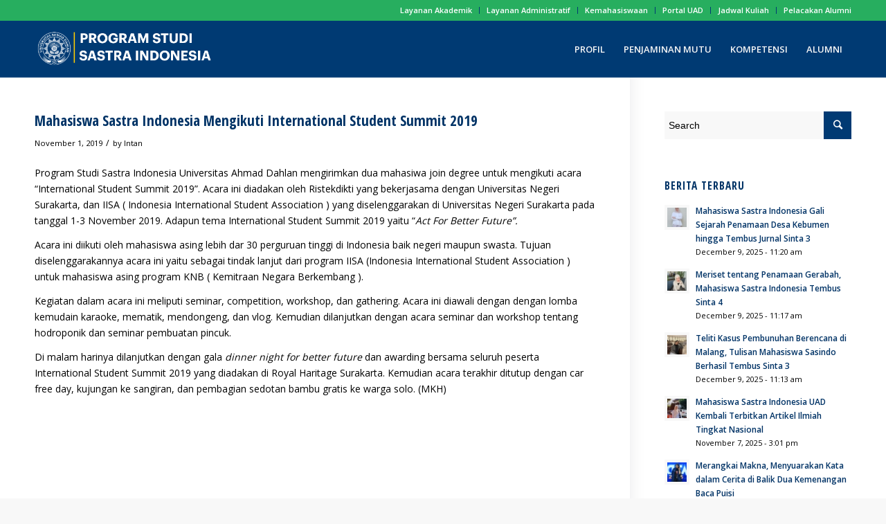

--- FILE ---
content_type: text/html; charset=UTF-8
request_url: https://sasindo.uad.ac.id/mahasiswa-sastra-indonesia-mengikuti-international-student-summit-2019/
body_size: 11728
content:
<!DOCTYPE html>
<html lang="en-US" class="html_stretched responsive av-preloader-disabled av-default-lightbox  html_header_top html_logo_left html_main_nav_header html_menu_right html_custom html_header_sticky html_header_shrinking_disabled html_header_topbar_active html_mobile_menu_tablet html_header_searchicon_disabled html_content_align_center html_header_unstick_top html_header_stretch_disabled html_av-submenu-hidden html_av-submenu-display-click html_av-overlay-side html_av-overlay-side-minimal html_av-submenu-noclone html_entry_id_587 av-no-preview html_text_menu_active ">
<head>
<meta charset="UTF-8" />


<!-- mobile setting -->
<meta name="viewport" content="width=device-width, initial-scale=1, maximum-scale=1">

<!-- Scripts/CSS and wp_head hook -->
<meta name='robots' content='index, follow, max-image-preview:large, max-snippet:-1, max-video-preview:-1' />
	<style>img:is([sizes="auto" i], [sizes^="auto," i]) { contain-intrinsic-size: 3000px 1500px }</style>
	
	<!-- This site is optimized with the Yoast SEO plugin v21.7 - https://yoast.com/wordpress/plugins/seo/ -->
	<title>Mahasiswa Sastra Indonesia Mengikuti International Student Summit 2019 - Program Studi Sastra Indonesia</title>
	<link rel="canonical" href="https://sasindo.uad.ac.id/mahasiswa-sastra-indonesia-mengikuti-international-student-summit-2019/" />
	<meta property="og:locale" content="en_US" />
	<meta property="og:type" content="article" />
	<meta property="og:title" content="Mahasiswa Sastra Indonesia Mengikuti International Student Summit 2019 - Program Studi Sastra Indonesia" />
	<meta property="og:description" content="Program Studi Sastra Indonesia Universitas Ahmad Dahlan mengirimkan dua mahasiwa join degree untuk mengikuti acara “International Student Summit 2019”. Acara ini diadakan oleh Ristekdikti yang bekerjasama dengan Universitas Negeri Surakarta, dan IISA ( Indonesia International Student Association ) yang diselenggarakan di Universitas Negeri Surakarta pada tanggal 1-3 November 2019. Adapun tema International Student Summit 2019 [&hellip;]" />
	<meta property="og:url" content="https://sasindo.uad.ac.id/mahasiswa-sastra-indonesia-mengikuti-international-student-summit-2019/" />
	<meta property="og:site_name" content="Program Studi Sastra Indonesia" />
	<meta property="article:published_time" content="2019-11-01T05:51:01+00:00" />
	<meta property="article:modified_time" content="2021-06-28T04:27:02+00:00" />
	<meta name="author" content="Intan" />
	<meta name="twitter:card" content="summary_large_image" />
	<meta name="twitter:label1" content="Written by" />
	<meta name="twitter:data1" content="Intan" />
	<meta name="twitter:label2" content="Est. reading time" />
	<meta name="twitter:data2" content="1 minute" />
	<script type="application/ld+json" class="yoast-schema-graph">{"@context":"https://schema.org","@graph":[{"@type":"WebPage","@id":"https://sasindo.uad.ac.id/mahasiswa-sastra-indonesia-mengikuti-international-student-summit-2019/","url":"https://sasindo.uad.ac.id/mahasiswa-sastra-indonesia-mengikuti-international-student-summit-2019/","name":"Mahasiswa Sastra Indonesia Mengikuti International Student Summit 2019 - Program Studi Sastra Indonesia","isPartOf":{"@id":"https://sasindo.uad.ac.id/#website"},"datePublished":"2019-11-01T05:51:01+00:00","dateModified":"2021-06-28T04:27:02+00:00","author":{"@id":"https://sasindo.uad.ac.id/#/schema/person/3f565f72ded05cca84054837d1c1b130"},"breadcrumb":{"@id":"https://sasindo.uad.ac.id/mahasiswa-sastra-indonesia-mengikuti-international-student-summit-2019/#breadcrumb"},"inLanguage":"en-US","potentialAction":[{"@type":"ReadAction","target":["https://sasindo.uad.ac.id/mahasiswa-sastra-indonesia-mengikuti-international-student-summit-2019/"]}]},{"@type":"BreadcrumbList","@id":"https://sasindo.uad.ac.id/mahasiswa-sastra-indonesia-mengikuti-international-student-summit-2019/#breadcrumb","itemListElement":[{"@type":"ListItem","position":1,"name":"Home","item":"https://sasindo.uad.ac.id/program-studi-sastra-indonesia/"},{"@type":"ListItem","position":2,"name":"Mahasiswa Sastra Indonesia Mengikuti International Student Summit 2019"}]},{"@type":"WebSite","@id":"https://sasindo.uad.ac.id/#website","url":"https://sasindo.uad.ac.id/","name":"Program Studi Sastra Indonesia","description":"Universitas Ahmad Dahlan","potentialAction":[{"@type":"SearchAction","target":{"@type":"EntryPoint","urlTemplate":"https://sasindo.uad.ac.id/?s={search_term_string}"},"query-input":"required name=search_term_string"}],"inLanguage":"en-US"},{"@type":"Person","@id":"https://sasindo.uad.ac.id/#/schema/person/3f565f72ded05cca84054837d1c1b130","name":"Intan","image":{"@type":"ImageObject","inLanguage":"en-US","@id":"https://sasindo.uad.ac.id/#/schema/person/image/","url":"https://secure.gravatar.com/avatar/7c1d263c35581ba2314631e74abbb3bd?s=96&d=mm&r=g","contentUrl":"https://secure.gravatar.com/avatar/7c1d263c35581ba2314631e74abbb3bd?s=96&d=mm&r=g","caption":"Intan"}}]}</script>
	<!-- / Yoast SEO plugin. -->


<link rel="alternate" type="application/rss+xml" title="Program Studi Sastra Indonesia &raquo; Feed" href="https://sasindo.uad.ac.id/feed/" />
<link rel="alternate" type="application/rss+xml" title="Program Studi Sastra Indonesia &raquo; Comments Feed" href="https://sasindo.uad.ac.id/comments/feed/" />

<!-- google webfont font replacement -->

			<script type='text/javascript'>
			if(!document.cookie.match(/aviaPrivacyGoogleWebfontsDisabled/)){
				(function() {
					var f = document.createElement('link');
					
					f.type 	= 'text/css';
					f.rel 	= 'stylesheet';
					f.href 	= '//fonts.googleapis.com/css?family=Open+Sans+Condensed:300,700%7COpen+Sans:400,600';
					f.id 	= 'avia-google-webfont';
					
					document.getElementsByTagName('head')[0].appendChild(f);
				})();
			}
			</script>
			<script type="text/javascript">
/* <![CDATA[ */
window._wpemojiSettings = {"baseUrl":"https:\/\/s.w.org\/images\/core\/emoji\/15.0.3\/72x72\/","ext":".png","svgUrl":"https:\/\/s.w.org\/images\/core\/emoji\/15.0.3\/svg\/","svgExt":".svg","source":{"concatemoji":"https:\/\/sasindo.uad.ac.id\/wp-includes\/js\/wp-emoji-release.min.js?ver=6.7.1"}};
/*! This file is auto-generated */
!function(i,n){var o,s,e;function c(e){try{var t={supportTests:e,timestamp:(new Date).valueOf()};sessionStorage.setItem(o,JSON.stringify(t))}catch(e){}}function p(e,t,n){e.clearRect(0,0,e.canvas.width,e.canvas.height),e.fillText(t,0,0);var t=new Uint32Array(e.getImageData(0,0,e.canvas.width,e.canvas.height).data),r=(e.clearRect(0,0,e.canvas.width,e.canvas.height),e.fillText(n,0,0),new Uint32Array(e.getImageData(0,0,e.canvas.width,e.canvas.height).data));return t.every(function(e,t){return e===r[t]})}function u(e,t,n){switch(t){case"flag":return n(e,"\ud83c\udff3\ufe0f\u200d\u26a7\ufe0f","\ud83c\udff3\ufe0f\u200b\u26a7\ufe0f")?!1:!n(e,"\ud83c\uddfa\ud83c\uddf3","\ud83c\uddfa\u200b\ud83c\uddf3")&&!n(e,"\ud83c\udff4\udb40\udc67\udb40\udc62\udb40\udc65\udb40\udc6e\udb40\udc67\udb40\udc7f","\ud83c\udff4\u200b\udb40\udc67\u200b\udb40\udc62\u200b\udb40\udc65\u200b\udb40\udc6e\u200b\udb40\udc67\u200b\udb40\udc7f");case"emoji":return!n(e,"\ud83d\udc26\u200d\u2b1b","\ud83d\udc26\u200b\u2b1b")}return!1}function f(e,t,n){var r="undefined"!=typeof WorkerGlobalScope&&self instanceof WorkerGlobalScope?new OffscreenCanvas(300,150):i.createElement("canvas"),a=r.getContext("2d",{willReadFrequently:!0}),o=(a.textBaseline="top",a.font="600 32px Arial",{});return e.forEach(function(e){o[e]=t(a,e,n)}),o}function t(e){var t=i.createElement("script");t.src=e,t.defer=!0,i.head.appendChild(t)}"undefined"!=typeof Promise&&(o="wpEmojiSettingsSupports",s=["flag","emoji"],n.supports={everything:!0,everythingExceptFlag:!0},e=new Promise(function(e){i.addEventListener("DOMContentLoaded",e,{once:!0})}),new Promise(function(t){var n=function(){try{var e=JSON.parse(sessionStorage.getItem(o));if("object"==typeof e&&"number"==typeof e.timestamp&&(new Date).valueOf()<e.timestamp+604800&&"object"==typeof e.supportTests)return e.supportTests}catch(e){}return null}();if(!n){if("undefined"!=typeof Worker&&"undefined"!=typeof OffscreenCanvas&&"undefined"!=typeof URL&&URL.createObjectURL&&"undefined"!=typeof Blob)try{var e="postMessage("+f.toString()+"("+[JSON.stringify(s),u.toString(),p.toString()].join(",")+"));",r=new Blob([e],{type:"text/javascript"}),a=new Worker(URL.createObjectURL(r),{name:"wpTestEmojiSupports"});return void(a.onmessage=function(e){c(n=e.data),a.terminate(),t(n)})}catch(e){}c(n=f(s,u,p))}t(n)}).then(function(e){for(var t in e)n.supports[t]=e[t],n.supports.everything=n.supports.everything&&n.supports[t],"flag"!==t&&(n.supports.everythingExceptFlag=n.supports.everythingExceptFlag&&n.supports[t]);n.supports.everythingExceptFlag=n.supports.everythingExceptFlag&&!n.supports.flag,n.DOMReady=!1,n.readyCallback=function(){n.DOMReady=!0}}).then(function(){return e}).then(function(){var e;n.supports.everything||(n.readyCallback(),(e=n.source||{}).concatemoji?t(e.concatemoji):e.wpemoji&&e.twemoji&&(t(e.twemoji),t(e.wpemoji)))}))}((window,document),window._wpemojiSettings);
/* ]]> */
</script>
<link rel='stylesheet' id='avia-grid-css' href='https://sasindo.uad.ac.id/wp-content/themes/Sastra-Indonesia/css/grid.css?ver=4.5.5' type='text/css' media='all' />
<link rel='stylesheet' id='avia-base-css' href='https://sasindo.uad.ac.id/wp-content/themes/Sastra-Indonesia/css/base.css?ver=4.5.5' type='text/css' media='all' />
<link rel='stylesheet' id='avia-layout-css' href='https://sasindo.uad.ac.id/wp-content/themes/Sastra-Indonesia/css/layout.css?ver=4.5.5' type='text/css' media='all' />
<link rel='stylesheet' id='avia-module-blog-css' href='https://sasindo.uad.ac.id/wp-content/themes/Sastra-Indonesia/config-templatebuilder/avia-shortcodes/blog/blog.css?ver=6.7.1' type='text/css' media='all' />
<link rel='stylesheet' id='avia-module-postslider-css' href='https://sasindo.uad.ac.id/wp-content/themes/Sastra-Indonesia/config-templatebuilder/avia-shortcodes/postslider/postslider.css?ver=6.7.1' type='text/css' media='all' />
<link rel='stylesheet' id='avia-module-button-css' href='https://sasindo.uad.ac.id/wp-content/themes/Sastra-Indonesia/config-templatebuilder/avia-shortcodes/buttons/buttons.css?ver=6.7.1' type='text/css' media='all' />
<link rel='stylesheet' id='avia-module-comments-css' href='https://sasindo.uad.ac.id/wp-content/themes/Sastra-Indonesia/config-templatebuilder/avia-shortcodes/comments/comments.css?ver=6.7.1' type='text/css' media='all' />
<link rel='stylesheet' id='avia-module-gallery-css' href='https://sasindo.uad.ac.id/wp-content/themes/Sastra-Indonesia/config-templatebuilder/avia-shortcodes/gallery/gallery.css?ver=6.7.1' type='text/css' media='all' />
<link rel='stylesheet' id='avia-module-gridrow-css' href='https://sasindo.uad.ac.id/wp-content/themes/Sastra-Indonesia/config-templatebuilder/avia-shortcodes/grid_row/grid_row.css?ver=6.7.1' type='text/css' media='all' />
<link rel='stylesheet' id='avia-module-hr-css' href='https://sasindo.uad.ac.id/wp-content/themes/Sastra-Indonesia/config-templatebuilder/avia-shortcodes/hr/hr.css?ver=6.7.1' type='text/css' media='all' />
<link rel='stylesheet' id='avia-module-icon-css' href='https://sasindo.uad.ac.id/wp-content/themes/Sastra-Indonesia/config-templatebuilder/avia-shortcodes/icon/icon.css?ver=6.7.1' type='text/css' media='all' />
<link rel='stylesheet' id='avia-module-image-css' href='https://sasindo.uad.ac.id/wp-content/themes/Sastra-Indonesia/config-templatebuilder/avia-shortcodes/image/image.css?ver=6.7.1' type='text/css' media='all' />
<link rel='stylesheet' id='avia-module-magazine-css' href='https://sasindo.uad.ac.id/wp-content/themes/Sastra-Indonesia/config-templatebuilder/avia-shortcodes/magazine/magazine.css?ver=6.7.1' type='text/css' media='all' />
<link rel='stylesheet' id='avia-modfule-notification-css' href='https://sasindo.uad.ac.id/wp-content/themes/Sastra-Indonesia/config-templatebuilder/avia-shortcodes/notification/notification.css?ver=6.7.1' type='text/css' media='all' />
<link rel='stylesheet' id='avia-module-slideshow-ls-css' href='https://sasindo.uad.ac.id/wp-content/themes/Sastra-Indonesia/config-templatebuilder/avia-shortcodes/slideshow_layerslider/slideshow_layerslider.css?ver=6.7.1' type='text/css' media='all' />
<link rel='stylesheet' id='avia-module-social-css' href='https://sasindo.uad.ac.id/wp-content/themes/Sastra-Indonesia/config-templatebuilder/avia-shortcodes/social_share/social_share.css?ver=6.7.1' type='text/css' media='all' />
<link rel='stylesheet' id='avia-module-slideshow-css' href='https://sasindo.uad.ac.id/wp-content/themes/Sastra-Indonesia/config-templatebuilder/avia-shortcodes/slideshow/slideshow.css?ver=6.7.1' type='text/css' media='all' />
<link rel='stylesheet' id='avia-module-testimonials-css' href='https://sasindo.uad.ac.id/wp-content/themes/Sastra-Indonesia/config-templatebuilder/avia-shortcodes/testimonials/testimonials.css?ver=6.7.1' type='text/css' media='all' />
<link rel='stylesheet' id='avia-module-video-css' href='https://sasindo.uad.ac.id/wp-content/themes/Sastra-Indonesia/config-templatebuilder/avia-shortcodes/video/video.css?ver=6.7.1' type='text/css' media='all' />
<style id='wp-emoji-styles-inline-css' type='text/css'>

	img.wp-smiley, img.emoji {
		display: inline !important;
		border: none !important;
		box-shadow: none !important;
		height: 1em !important;
		width: 1em !important;
		margin: 0 0.07em !important;
		vertical-align: -0.1em !important;
		background: none !important;
		padding: 0 !important;
	}
</style>
<link rel='stylesheet' id='wp-block-library-css' href='https://sasindo.uad.ac.id/wp-includes/css/dist/block-library/style.min.css?ver=6.7.1' type='text/css' media='all' />
<style id='classic-theme-styles-inline-css' type='text/css'>
/*! This file is auto-generated */
.wp-block-button__link{color:#fff;background-color:#32373c;border-radius:9999px;box-shadow:none;text-decoration:none;padding:calc(.667em + 2px) calc(1.333em + 2px);font-size:1.125em}.wp-block-file__button{background:#32373c;color:#fff;text-decoration:none}
</style>
<style id='global-styles-inline-css' type='text/css'>
:root{--wp--preset--aspect-ratio--square: 1;--wp--preset--aspect-ratio--4-3: 4/3;--wp--preset--aspect-ratio--3-4: 3/4;--wp--preset--aspect-ratio--3-2: 3/2;--wp--preset--aspect-ratio--2-3: 2/3;--wp--preset--aspect-ratio--16-9: 16/9;--wp--preset--aspect-ratio--9-16: 9/16;--wp--preset--color--black: #000000;--wp--preset--color--cyan-bluish-gray: #abb8c3;--wp--preset--color--white: #ffffff;--wp--preset--color--pale-pink: #f78da7;--wp--preset--color--vivid-red: #cf2e2e;--wp--preset--color--luminous-vivid-orange: #ff6900;--wp--preset--color--luminous-vivid-amber: #fcb900;--wp--preset--color--light-green-cyan: #7bdcb5;--wp--preset--color--vivid-green-cyan: #00d084;--wp--preset--color--pale-cyan-blue: #8ed1fc;--wp--preset--color--vivid-cyan-blue: #0693e3;--wp--preset--color--vivid-purple: #9b51e0;--wp--preset--gradient--vivid-cyan-blue-to-vivid-purple: linear-gradient(135deg,rgba(6,147,227,1) 0%,rgb(155,81,224) 100%);--wp--preset--gradient--light-green-cyan-to-vivid-green-cyan: linear-gradient(135deg,rgb(122,220,180) 0%,rgb(0,208,130) 100%);--wp--preset--gradient--luminous-vivid-amber-to-luminous-vivid-orange: linear-gradient(135deg,rgba(252,185,0,1) 0%,rgba(255,105,0,1) 100%);--wp--preset--gradient--luminous-vivid-orange-to-vivid-red: linear-gradient(135deg,rgba(255,105,0,1) 0%,rgb(207,46,46) 100%);--wp--preset--gradient--very-light-gray-to-cyan-bluish-gray: linear-gradient(135deg,rgb(238,238,238) 0%,rgb(169,184,195) 100%);--wp--preset--gradient--cool-to-warm-spectrum: linear-gradient(135deg,rgb(74,234,220) 0%,rgb(151,120,209) 20%,rgb(207,42,186) 40%,rgb(238,44,130) 60%,rgb(251,105,98) 80%,rgb(254,248,76) 100%);--wp--preset--gradient--blush-light-purple: linear-gradient(135deg,rgb(255,206,236) 0%,rgb(152,150,240) 100%);--wp--preset--gradient--blush-bordeaux: linear-gradient(135deg,rgb(254,205,165) 0%,rgb(254,45,45) 50%,rgb(107,0,62) 100%);--wp--preset--gradient--luminous-dusk: linear-gradient(135deg,rgb(255,203,112) 0%,rgb(199,81,192) 50%,rgb(65,88,208) 100%);--wp--preset--gradient--pale-ocean: linear-gradient(135deg,rgb(255,245,203) 0%,rgb(182,227,212) 50%,rgb(51,167,181) 100%);--wp--preset--gradient--electric-grass: linear-gradient(135deg,rgb(202,248,128) 0%,rgb(113,206,126) 100%);--wp--preset--gradient--midnight: linear-gradient(135deg,rgb(2,3,129) 0%,rgb(40,116,252) 100%);--wp--preset--font-size--small: 13px;--wp--preset--font-size--medium: 20px;--wp--preset--font-size--large: 36px;--wp--preset--font-size--x-large: 42px;--wp--preset--spacing--20: 0.44rem;--wp--preset--spacing--30: 0.67rem;--wp--preset--spacing--40: 1rem;--wp--preset--spacing--50: 1.5rem;--wp--preset--spacing--60: 2.25rem;--wp--preset--spacing--70: 3.38rem;--wp--preset--spacing--80: 5.06rem;--wp--preset--shadow--natural: 6px 6px 9px rgba(0, 0, 0, 0.2);--wp--preset--shadow--deep: 12px 12px 50px rgba(0, 0, 0, 0.4);--wp--preset--shadow--sharp: 6px 6px 0px rgba(0, 0, 0, 0.2);--wp--preset--shadow--outlined: 6px 6px 0px -3px rgba(255, 255, 255, 1), 6px 6px rgba(0, 0, 0, 1);--wp--preset--shadow--crisp: 6px 6px 0px rgba(0, 0, 0, 1);}:where(.is-layout-flex){gap: 0.5em;}:where(.is-layout-grid){gap: 0.5em;}body .is-layout-flex{display: flex;}.is-layout-flex{flex-wrap: wrap;align-items: center;}.is-layout-flex > :is(*, div){margin: 0;}body .is-layout-grid{display: grid;}.is-layout-grid > :is(*, div){margin: 0;}:where(.wp-block-columns.is-layout-flex){gap: 2em;}:where(.wp-block-columns.is-layout-grid){gap: 2em;}:where(.wp-block-post-template.is-layout-flex){gap: 1.25em;}:where(.wp-block-post-template.is-layout-grid){gap: 1.25em;}.has-black-color{color: var(--wp--preset--color--black) !important;}.has-cyan-bluish-gray-color{color: var(--wp--preset--color--cyan-bluish-gray) !important;}.has-white-color{color: var(--wp--preset--color--white) !important;}.has-pale-pink-color{color: var(--wp--preset--color--pale-pink) !important;}.has-vivid-red-color{color: var(--wp--preset--color--vivid-red) !important;}.has-luminous-vivid-orange-color{color: var(--wp--preset--color--luminous-vivid-orange) !important;}.has-luminous-vivid-amber-color{color: var(--wp--preset--color--luminous-vivid-amber) !important;}.has-light-green-cyan-color{color: var(--wp--preset--color--light-green-cyan) !important;}.has-vivid-green-cyan-color{color: var(--wp--preset--color--vivid-green-cyan) !important;}.has-pale-cyan-blue-color{color: var(--wp--preset--color--pale-cyan-blue) !important;}.has-vivid-cyan-blue-color{color: var(--wp--preset--color--vivid-cyan-blue) !important;}.has-vivid-purple-color{color: var(--wp--preset--color--vivid-purple) !important;}.has-black-background-color{background-color: var(--wp--preset--color--black) !important;}.has-cyan-bluish-gray-background-color{background-color: var(--wp--preset--color--cyan-bluish-gray) !important;}.has-white-background-color{background-color: var(--wp--preset--color--white) !important;}.has-pale-pink-background-color{background-color: var(--wp--preset--color--pale-pink) !important;}.has-vivid-red-background-color{background-color: var(--wp--preset--color--vivid-red) !important;}.has-luminous-vivid-orange-background-color{background-color: var(--wp--preset--color--luminous-vivid-orange) !important;}.has-luminous-vivid-amber-background-color{background-color: var(--wp--preset--color--luminous-vivid-amber) !important;}.has-light-green-cyan-background-color{background-color: var(--wp--preset--color--light-green-cyan) !important;}.has-vivid-green-cyan-background-color{background-color: var(--wp--preset--color--vivid-green-cyan) !important;}.has-pale-cyan-blue-background-color{background-color: var(--wp--preset--color--pale-cyan-blue) !important;}.has-vivid-cyan-blue-background-color{background-color: var(--wp--preset--color--vivid-cyan-blue) !important;}.has-vivid-purple-background-color{background-color: var(--wp--preset--color--vivid-purple) !important;}.has-black-border-color{border-color: var(--wp--preset--color--black) !important;}.has-cyan-bluish-gray-border-color{border-color: var(--wp--preset--color--cyan-bluish-gray) !important;}.has-white-border-color{border-color: var(--wp--preset--color--white) !important;}.has-pale-pink-border-color{border-color: var(--wp--preset--color--pale-pink) !important;}.has-vivid-red-border-color{border-color: var(--wp--preset--color--vivid-red) !important;}.has-luminous-vivid-orange-border-color{border-color: var(--wp--preset--color--luminous-vivid-orange) !important;}.has-luminous-vivid-amber-border-color{border-color: var(--wp--preset--color--luminous-vivid-amber) !important;}.has-light-green-cyan-border-color{border-color: var(--wp--preset--color--light-green-cyan) !important;}.has-vivid-green-cyan-border-color{border-color: var(--wp--preset--color--vivid-green-cyan) !important;}.has-pale-cyan-blue-border-color{border-color: var(--wp--preset--color--pale-cyan-blue) !important;}.has-vivid-cyan-blue-border-color{border-color: var(--wp--preset--color--vivid-cyan-blue) !important;}.has-vivid-purple-border-color{border-color: var(--wp--preset--color--vivid-purple) !important;}.has-vivid-cyan-blue-to-vivid-purple-gradient-background{background: var(--wp--preset--gradient--vivid-cyan-blue-to-vivid-purple) !important;}.has-light-green-cyan-to-vivid-green-cyan-gradient-background{background: var(--wp--preset--gradient--light-green-cyan-to-vivid-green-cyan) !important;}.has-luminous-vivid-amber-to-luminous-vivid-orange-gradient-background{background: var(--wp--preset--gradient--luminous-vivid-amber-to-luminous-vivid-orange) !important;}.has-luminous-vivid-orange-to-vivid-red-gradient-background{background: var(--wp--preset--gradient--luminous-vivid-orange-to-vivid-red) !important;}.has-very-light-gray-to-cyan-bluish-gray-gradient-background{background: var(--wp--preset--gradient--very-light-gray-to-cyan-bluish-gray) !important;}.has-cool-to-warm-spectrum-gradient-background{background: var(--wp--preset--gradient--cool-to-warm-spectrum) !important;}.has-blush-light-purple-gradient-background{background: var(--wp--preset--gradient--blush-light-purple) !important;}.has-blush-bordeaux-gradient-background{background: var(--wp--preset--gradient--blush-bordeaux) !important;}.has-luminous-dusk-gradient-background{background: var(--wp--preset--gradient--luminous-dusk) !important;}.has-pale-ocean-gradient-background{background: var(--wp--preset--gradient--pale-ocean) !important;}.has-electric-grass-gradient-background{background: var(--wp--preset--gradient--electric-grass) !important;}.has-midnight-gradient-background{background: var(--wp--preset--gradient--midnight) !important;}.has-small-font-size{font-size: var(--wp--preset--font-size--small) !important;}.has-medium-font-size{font-size: var(--wp--preset--font-size--medium) !important;}.has-large-font-size{font-size: var(--wp--preset--font-size--large) !important;}.has-x-large-font-size{font-size: var(--wp--preset--font-size--x-large) !important;}
:where(.wp-block-post-template.is-layout-flex){gap: 1.25em;}:where(.wp-block-post-template.is-layout-grid){gap: 1.25em;}
:where(.wp-block-columns.is-layout-flex){gap: 2em;}:where(.wp-block-columns.is-layout-grid){gap: 2em;}
:root :where(.wp-block-pullquote){font-size: 1.5em;line-height: 1.6;}
</style>
<link rel='stylesheet' id='avia-scs-css' href='https://sasindo.uad.ac.id/wp-content/themes/Sastra-Indonesia/css/shortcodes.css?ver=4.5.5' type='text/css' media='all' />
<link rel='stylesheet' id='avia-popup-css-css' href='https://sasindo.uad.ac.id/wp-content/themes/Sastra-Indonesia/js/aviapopup/magnific-popup.css?ver=4.5.5' type='text/css' media='screen' />
<link rel='stylesheet' id='avia-lightbox-css' href='https://sasindo.uad.ac.id/wp-content/themes/Sastra-Indonesia/css/avia-snippet-lightbox.css?ver=4.5.5' type='text/css' media='screen' />
<link rel='stylesheet' id='avia-widget-css-css' href='https://sasindo.uad.ac.id/wp-content/themes/Sastra-Indonesia/css/avia-snippet-widget.css?ver=4.5.5' type='text/css' media='screen' />
<link rel='stylesheet' id='avia-dynamic-css' href='https://sasindo.uad.ac.id/wp-content/uploads/dynamic_avia/sasindo.css?ver=60d95472c0c8f' type='text/css' media='all' />
<link rel='stylesheet' id='avia-custom-css' href='https://sasindo.uad.ac.id/wp-content/themes/Sastra-Indonesia/css/custom.css?ver=4.5.5' type='text/css' media='all' />
<script type="text/javascript" src="https://sasindo.uad.ac.id/wp-includes/js/jquery/jquery.min.js?ver=3.7.1" id="jquery-core-js"></script>
<script type="text/javascript" src="https://sasindo.uad.ac.id/wp-includes/js/jquery/jquery-migrate.min.js?ver=3.4.1" id="jquery-migrate-js"></script>
<script type="text/javascript" src="https://sasindo.uad.ac.id/wp-content/themes/Sastra-Indonesia/js/avia-compat.js?ver=4.5.5" id="avia-compat-js"></script>
<link rel="https://api.w.org/" href="https://sasindo.uad.ac.id/wp-json/" /><link rel="alternate" title="JSON" type="application/json" href="https://sasindo.uad.ac.id/wp-json/wp/v2/posts/587" /><link rel="EditURI" type="application/rsd+xml" title="RSD" href="https://sasindo.uad.ac.id/xmlrpc.php?rsd" />
<meta name="generator" content="WordPress 6.7.1" />
<link rel='shortlink' href='https://sasindo.uad.ac.id/?p=587' />
<link rel="alternate" title="oEmbed (JSON)" type="application/json+oembed" href="https://sasindo.uad.ac.id/wp-json/oembed/1.0/embed?url=https%3A%2F%2Fsasindo.uad.ac.id%2Fmahasiswa-sastra-indonesia-mengikuti-international-student-summit-2019%2F" />
<link rel="alternate" title="oEmbed (XML)" type="text/xml+oembed" href="https://sasindo.uad.ac.id/wp-json/oembed/1.0/embed?url=https%3A%2F%2Fsasindo.uad.ac.id%2Fmahasiswa-sastra-indonesia-mengikuti-international-student-summit-2019%2F&#038;format=xml" />
<link rel="profile" href="http://gmpg.org/xfn/11" />
<link rel="alternate" type="application/rss+xml" title="Program Studi Sastra Indonesia RSS2 Feed" href="https://sasindo.uad.ac.id/feed/" />
<link rel="pingback" href="https://sasindo.uad.ac.id/xmlrpc.php" />

<style type='text/css' media='screen'>
 #top #header_main > .container, #top #header_main > .container .main_menu  .av-main-nav > li > a, #top #header_main #menu-item-shop .cart_dropdown_link{ height:80px; line-height: 80px; }
 .html_top_nav_header .av-logo-container{ height:80px;  }
 .html_header_top.html_header_sticky #top #wrap_all #main{ padding-top:110px; } 
</style>
<!--[if lt IE 9]><script src="https://sasindo.uad.ac.id/wp-content/themes/Sastra-Indonesia/js/html5shiv.js"></script><![endif]-->
<link rel="icon" href="https://sasindo.uad.ac.id/wp-content/uploads/favicon.png" type="image/png">
<style type='text/css'>
@font-face {font-family: 'entypo-fontello'; font-weight: normal; font-style: normal;
src: url('https://sasindo.uad.ac.id/wp-content/themes/Sastra-Indonesia/config-templatebuilder/avia-template-builder/assets/fonts/entypo-fontello.eot');
src: url('https://sasindo.uad.ac.id/wp-content/themes/Sastra-Indonesia/config-templatebuilder/avia-template-builder/assets/fonts/entypo-fontello.eot?#iefix') format('embedded-opentype'), 
url('https://sasindo.uad.ac.id/wp-content/themes/Sastra-Indonesia/config-templatebuilder/avia-template-builder/assets/fonts/entypo-fontello.woff') format('woff'), 
url('https://sasindo.uad.ac.id/wp-content/themes/Sastra-Indonesia/config-templatebuilder/avia-template-builder/assets/fonts/entypo-fontello.ttf') format('truetype'), 
url('https://sasindo.uad.ac.id/wp-content/themes/Sastra-Indonesia/config-templatebuilder/avia-template-builder/assets/fonts/entypo-fontello.svg#entypo-fontello') format('svg');
} #top .avia-font-entypo-fontello, body .avia-font-entypo-fontello, html body [data-av_iconfont='entypo-fontello']:before{ font-family: 'entypo-fontello'; }
</style>

<!--
Debugging Info for Theme support: 

Theme: SASINDO
Version: 4.5.5
Installed: Sastra-Indonesia
AviaFramework Version: 5.0
AviaBuilder Version: 0.9.5
aviaElementManager Version: 1.0.1
ML:512-PU:11-PLA:7
WP:6.7.1
Compress: CSS:disabled - JS:disabled
Updates: disabled
PLAu:6
-->

<!-- Google tag (gtag.js) -->
<script async src="https://www.googletagmanager.com/gtag/js?id=G-68K0009HK6"></script>
<script>
  window.dataLayer = window.dataLayer || [];
  function gtag(){dataLayer.push(arguments);}
  gtag('js', new Date());

  gtag('config', 'G-68K0009HK6');
</script>

</head>




<body id="top" class="post-template-default single single-post postid-587 single-format-standard  rtl_columns stretched open_sans_condensed open_sans sidebar_shadow" itemscope="itemscope" itemtype="https://schema.org/WebPage" >

	
	<div id='wrap_all'>

	
<header id='header' class='all_colors header_color dark_bg_color  av_header_top av_logo_left av_main_nav_header av_menu_right av_custom av_header_sticky av_header_shrinking_disabled av_header_stretch_disabled av_mobile_menu_tablet av_header_searchicon_disabled av_header_unstick_top av_seperator_small_border av_bottom_nav_disabled '  role="banner" itemscope="itemscope" itemtype="https://schema.org/WPHeader" >

		<div id='header_meta' class='container_wrap container_wrap_meta  av_secondary_right av_extra_header_active av_entry_id_587'>
		
			      <div class='container'>
			      <nav class='sub_menu'  role="navigation" itemscope="itemscope" itemtype="https://schema.org/SiteNavigationElement" ><ul id="avia2-menu" class="menu"><li id="menu-item-113" class="menu-item menu-item-type-custom menu-item-object-custom menu-item-113"><a href="http://fsbk.uad.ac.id/layanan-akademik/">Layanan Akademik</a></li>
<li id="menu-item-112" class="menu-item menu-item-type-custom menu-item-object-custom menu-item-112"><a href="http://fsbk.uad.ac.id/layanan-persuratan-online/">Layanan Administratif</a></li>
<li id="menu-item-81" class="menu-item menu-item-type-custom menu-item-object-custom menu-item-81"><a href="http://bimawa.uad.ac.id">Kemahasiswaan</a></li>
<li id="menu-item-82" class="menu-item menu-item-type-custom menu-item-object-custom menu-item-82"><a href="http://portal.uad.ac.id">Portal UAD</a></li>
<li id="menu-item-83" class="menu-item menu-item-type-custom menu-item-object-custom menu-item-83"><a href="http://simeru.uad.ac.id">Jadwal Kuliah</a></li>
<li id="menu-item-562" class="menu-item menu-item-type-post_type menu-item-object-page menu-item-562"><a href="https://sasindo.uad.ac.id/pelacakan-alumni/">Pelacakan Alumni</a></li>
</ul></nav>			      </div>
		</div>

		<div  id='header_main' class='container_wrap container_wrap_logo'>
	
        <div class='container av-logo-container'><div class='inner-container'><span class='logo'><a href='https://sasindo.uad.ac.id/'><img height='100' width='300' src='https://sasindo.uad.ac.id/wp-content/uploads/logo-sasindo.png' alt='Program Studi Sastra Indonesia' /></a></span><nav class='main_menu' data-selectname='Select a page'  role="navigation" itemscope="itemscope" itemtype="https://schema.org/SiteNavigationElement" ><div class="avia-menu av-main-nav-wrap"><ul id="avia-menu" class="menu av-main-nav"><li id="menu-item-730" class="menu-item menu-item-type-custom menu-item-object-custom menu-item-has-children menu-item-top-level menu-item-top-level-1"><a href="#" itemprop="url"><span class="avia-bullet"></span><span class="avia-menu-text">PROFIL</span><span class="avia-menu-fx"><span class="avia-arrow-wrap"><span class="avia-arrow"></span></span></span></a>


<ul class="sub-menu">
	<li id="menu-item-64" class="menu-item menu-item-type-post_type menu-item-object-page"><a href="https://sasindo.uad.ac.id/sejarah/" itemprop="url"><span class="avia-bullet"></span><span class="avia-menu-text">Profil Sastra Indonesia</span></a></li>
	<li id="menu-item-54" class="menu-item menu-item-type-post_type menu-item-object-page"><a href="https://sasindo.uad.ac.id/visi-dan-misi/" itemprop="url"><span class="avia-bullet"></span><span class="avia-menu-text">Visi, Misi Sastra Indonesia</span></a></li>
	<li id="menu-item-65" class="menu-item menu-item-type-post_type menu-item-object-page"><a href="https://sasindo.uad.ac.id/dokumen-fasilitas/" itemprop="url"><span class="avia-bullet"></span><span class="avia-menu-text">Dokumen dan Fasilitas</span></a></li>
</ul>
</li>
<li id="menu-item-1202" class="menu-item menu-item-type-custom menu-item-object-custom menu-item-has-children menu-item-top-level menu-item-top-level-2"><a href="#" itemprop="url"><span class="avia-bullet"></span><span class="avia-menu-text">PENJAMINAN MUTU</span><span class="avia-menu-fx"><span class="avia-arrow-wrap"><span class="avia-arrow"></span></span></span></a>


<ul class="sub-menu">
	<li id="menu-item-1231" class="menu-item menu-item-type-post_type menu-item-object-page"><a href="https://sasindo.uad.ac.id/laporan-audit-mutu-internal-4/" itemprop="url"><span class="avia-bullet"></span><span class="avia-menu-text">Laporan Audit Mutu Internal</span></a></li>
</ul>
</li>
<li id="menu-item-19" class="menu-item menu-item-type-custom menu-item-object-custom menu-item-has-children menu-item-top-level menu-item-top-level-3"><a href="#" itemprop="url"><span class="avia-bullet"></span><span class="avia-menu-text">KOMPETENSI</span><span class="avia-menu-fx"><span class="avia-arrow-wrap"><span class="avia-arrow"></span></span></span></a>


<ul class="sub-menu">
	<li id="menu-item-739" class="menu-item menu-item-type-post_type menu-item-object-page"><a href="https://sasindo.uad.ac.id/kompetensi-lulusan-prodi-sastra-indonesia/" itemprop="url"><span class="avia-bullet"></span><span class="avia-menu-text">Kompetensi Lulusan</span></a></li>
</ul>
</li>
<li id="menu-item-564" class="menu-item menu-item-type-custom menu-item-object-custom menu-item-top-level menu-item-top-level-4"><a href="http://bit.ly/2Ou594l" itemprop="url"><span class="avia-bullet"></span><span class="avia-menu-text">ALUMNI</span><span class="avia-menu-fx"><span class="avia-arrow-wrap"><span class="avia-arrow"></span></span></span></a></li>
<li class="av-burger-menu-main menu-item-avia-special av-small-burger-icon">
	        			<a href="#">
							<span class="av-hamburger av-hamburger--spin av-js-hamburger">
					        <span class="av-hamburger-box">
						          <span class="av-hamburger-inner"></span>
						          <strong>Menu</strong>
					        </span>
							</span>
						</a>
	        		   </li></ul></div></nav></div> </div> 
		<!-- end container_wrap-->
		</div>
		<div class='header_bg'></div>

<!-- end header -->
</header>
		
	<div id='main' class='all_colors' data-scroll-offset='80'>

	
		<div class='container_wrap container_wrap_first main_color sidebar_right'>

			<div class='container template-blog template-single-blog '>

				<main class='content units av-content-small alpha  av-blog-meta-comments-disabled av-blog-meta-category-disabled av-blog-meta-html-info-disabled'  role="main" itemscope="itemscope" itemtype="https://schema.org/Blog" >

                    <article class='post-entry post-entry-type-standard post-entry-587 post-loop-1 post-parity-odd post-entry-last single-big  post-587 post type-post status-publish format-standard hentry category-berita category-prestasi'  itemscope="itemscope" itemtype="https://schema.org/BlogPosting" itemprop="blogPost" ><div class='blog-meta'></div><div class='entry-content-wrapper clearfix standard-content'><header class="entry-content-header"><h1 class='post-title entry-title'  itemprop="headline" >	<a href='https://sasindo.uad.ac.id/mahasiswa-sastra-indonesia-mengikuti-international-student-summit-2019/' rel='bookmark' title='Permanent Link: Mahasiswa Sastra Indonesia Mengikuti International Student Summit 2019'>Mahasiswa Sastra Indonesia Mengikuti International Student Summit 2019			<span class='post-format-icon minor-meta'></span>	</a></h1><span class='post-meta-infos'><time class='date-container minor-meta updated' >November 1, 2019</time><span class='text-sep text-sep-date'>/</span><span class="blog-categories minor-meta">in <a href="https://sasindo.uad.ac.id/category/berita/" rel="tag">Berita</a>, <a href="https://sasindo.uad.ac.id/category/prestasi/" rel="tag">Prestasi</a> </span><span class="text-sep text-sep-cat">/</span><span class="blog-author minor-meta">by <span class="entry-author-link" ><span class="vcard author"><span class="fn"><a href="https://sasindo.uad.ac.id/author/intan/" title="Posts by Intan" rel="author">Intan</a></span></span></span></span></span></header><div class="entry-content"  itemprop="text" ><p>Program Studi Sastra Indonesia Universitas Ahmad Dahlan mengirimkan dua mahasiwa join degree untuk mengikuti acara “International Student Summit 2019”. Acara ini diadakan oleh Ristekdikti yang bekerjasama dengan Universitas Negeri Surakarta, dan IISA ( Indonesia International Student Association ) yang diselenggarakan di Universitas Negeri Surakarta pada tanggal 1-3 November 2019. Adapun tema International Student Summit 2019 yaitu “<em>Act For Better Future”.</em></p>
<p>Acara ini diikuti oleh mahasiswa asing lebih dar 30 perguruan tinggi di Indonesia baik negeri maupun swasta. Tujuan diselenggarakannya acara ini yaitu sebagai tindak lanjut dari program IISA (Indonesia International Student Association ) untuk mahasiswa asing program KNB ( Kemitraan Negara Berkembang ).</p>
<p>Kegiatan dalam acara ini meliputi seminar, competition, workshop, dan gathering. Acara ini diawali dengan dengan lomba kemudain karaoke, mematik, mendongeng, dan vlog. Kemudian dilanjutkan dengan acara seminar dan workshop tentang hodroponik dan seminar pembuatan pincuk.</p>
<p>Di malam harinya dilanjutkan dengan gala <em>dinner night for better future </em>dan awarding bersama seluruh peserta International Student Summit 2019 yang diadakan di Royal Haritage Surakarta. Kemudian acara terakhir ditutup dengan car free day, kujungan ke sangiran, dan pembagian sedotan bambu gratis ke warga solo. (MKH)</p>
</div><footer class="entry-footer"></footer><div class='post_delimiter'></div></div><div class='post_author_timeline'></div><span class='hidden'>
			<span class='av-structured-data'  itemprop="image" itemscope="itemscope" itemtype="https://schema.org/ImageObject"  itemprop='image'>
					   <span itemprop='url' >https://sasindo.uad.ac.id/wp-content/uploads/logo-sasindo.png</span>
					   <span itemprop='height' >0</span>
					   <span itemprop='width' >0</span>
				  </span><span class='av-structured-data'  itemprop="publisher" itemtype="https://schema.org/Organization" itemscope="itemscope" >
				<span itemprop='name'>Intan</span>
				<span itemprop='logo' itemscope itemtype='https://schema.org/ImageObject'>
				   <span itemprop='url'>https://sasindo.uad.ac.id/wp-content/uploads/logo-sasindo.png</span>
				 </span>
			  </span><span class='av-structured-data'  itemprop="author" itemscope="itemscope" itemtype="https://schema.org/Person" ><span itemprop='name'>Intan</span></span><span class='av-structured-data'  itemprop="datePublished" datetime="2019-11-01T12:51:01+07:00" >2019-11-01 12:51:01</span><span class='av-structured-data'  itemprop="dateModified" itemtype="https://schema.org/dateModified" >2021-06-28 11:27:02</span><span class='av-structured-data'  itemprop="mainEntityOfPage" itemtype="https://schema.org/mainEntityOfPage" ><span itemprop='name'>Mahasiswa Sastra Indonesia Mengikuti International Student Summit 2019</span></span></span></article><div class='single-big'></div>


	        	
	        	
<div class='comment-entry post-entry'>


</div>
				<!--end content-->
				</main>

				<aside class='sidebar sidebar_right  smartphones_sidebar_active alpha units'  role="complementary" itemscope="itemscope" itemtype="https://schema.org/WPSideBar" ><div class='inner_sidebar extralight-border'><section id="search-4" class="widget clearfix widget_search">

<form action="https://sasindo.uad.ac.id/" id="searchform" method="get" class="">
	<div>
		<input type="submit" value="" id="searchsubmit" class="button avia-font-entypo-fontello" />
		<input type="text" id="s" name="s" value="" placeholder='Search' />
			</div>
</form><span class="seperator extralight-border"></span></section><section id="newsbox-2" class="widget clearfix newsbox"><h3 class="widgettitle">Berita Terbaru</h3><ul class="news-wrap image_size_widget"><li class="news-content post-format-standard"><a class='news-link' title='Mahasiswa Sastra Indonesia Gali Sejarah Penamaan Desa Kebumen hingga Tembus Jurnal Sinta 3' href='https://sasindo.uad.ac.id/mahasiswa-sastra-indonesia-gali-sejarah-penamaan-desa-kebumen-hingga-tembus-jurnal-sinta-3/'><span class='news-thumb '><img width="36" height="36" src="https://sasindo.uad.ac.id/wp-content/uploads/WhatsApp-Image-2025-12-09-at-11.03.17_4308120e-36x36.jpg" class="attachment-widget size-widget wp-post-image" alt="" decoding="async" loading="lazy" srcset="https://sasindo.uad.ac.id/wp-content/uploads/WhatsApp-Image-2025-12-09-at-11.03.17_4308120e-36x36.jpg 36w, https://sasindo.uad.ac.id/wp-content/uploads/WhatsApp-Image-2025-12-09-at-11.03.17_4308120e-80x80.jpg 80w, https://sasindo.uad.ac.id/wp-content/uploads/WhatsApp-Image-2025-12-09-at-11.03.17_4308120e-180x180.jpg 180w, https://sasindo.uad.ac.id/wp-content/uploads/WhatsApp-Image-2025-12-09-at-11.03.17_4308120e-120x120.jpg 120w, https://sasindo.uad.ac.id/wp-content/uploads/WhatsApp-Image-2025-12-09-at-11.03.17_4308120e-450x450.jpg 450w" sizes="auto, (max-width: 36px) 100vw, 36px" /></span><strong class='news-headline'>Mahasiswa Sastra Indonesia Gali Sejarah Penamaan Desa Kebumen hingga Tembus Jurnal Sinta 3<span class='news-time'>December 9, 2025 - 11:20 am</span></strong></a></li><li class="news-content post-format-standard"><a class='news-link' title='Meriset tentang Penamaan Gerabah, Mahasiswa Sastra Indonesia Tembus Sinta 4' href='https://sasindo.uad.ac.id/meriset-tentang-penamaan-gerabah-mahasiswa-sastra-indonesia-tembus-sinta-4/'><span class='news-thumb '><img width="36" height="36" src="https://sasindo.uad.ac.id/wp-content/uploads/WhatsApp-Image-2025-12-09-at-11.03.03_daeed909-36x36.jpg" class="attachment-widget size-widget wp-post-image" alt="" decoding="async" loading="lazy" srcset="https://sasindo.uad.ac.id/wp-content/uploads/WhatsApp-Image-2025-12-09-at-11.03.03_daeed909-36x36.jpg 36w, https://sasindo.uad.ac.id/wp-content/uploads/WhatsApp-Image-2025-12-09-at-11.03.03_daeed909-80x80.jpg 80w, https://sasindo.uad.ac.id/wp-content/uploads/WhatsApp-Image-2025-12-09-at-11.03.03_daeed909-180x180.jpg 180w, https://sasindo.uad.ac.id/wp-content/uploads/WhatsApp-Image-2025-12-09-at-11.03.03_daeed909-120x120.jpg 120w, https://sasindo.uad.ac.id/wp-content/uploads/WhatsApp-Image-2025-12-09-at-11.03.03_daeed909-450x450.jpg 450w" sizes="auto, (max-width: 36px) 100vw, 36px" /></span><strong class='news-headline'>Meriset tentang Penamaan Gerabah, Mahasiswa Sastra Indonesia Tembus Sinta 4<span class='news-time'>December 9, 2025 - 11:17 am</span></strong></a></li><li class="news-content post-format-standard"><a class='news-link' title='Teliti Kasus Pembunuhan Berencana di Malang, Tulisan Mahasiswa Sasindo Berhasil Tembus Sinta 3' href='https://sasindo.uad.ac.id/teliti-kasus-pembunuhan-berencana-di-malang-tulisan-mahasiswa-sasindo-berhasil-tembus-sinta-3/'><span class='news-thumb '><img width="36" height="36" src="https://sasindo.uad.ac.id/wp-content/uploads/WhatsApp-Image-2025-12-09-at-11.02.46_513f0d27-36x36.jpg" class="attachment-widget size-widget wp-post-image" alt="" decoding="async" loading="lazy" srcset="https://sasindo.uad.ac.id/wp-content/uploads/WhatsApp-Image-2025-12-09-at-11.02.46_513f0d27-36x36.jpg 36w, https://sasindo.uad.ac.id/wp-content/uploads/WhatsApp-Image-2025-12-09-at-11.02.46_513f0d27-80x80.jpg 80w, https://sasindo.uad.ac.id/wp-content/uploads/WhatsApp-Image-2025-12-09-at-11.02.46_513f0d27-180x180.jpg 180w, https://sasindo.uad.ac.id/wp-content/uploads/WhatsApp-Image-2025-12-09-at-11.02.46_513f0d27-120x120.jpg 120w, https://sasindo.uad.ac.id/wp-content/uploads/WhatsApp-Image-2025-12-09-at-11.02.46_513f0d27-450x450.jpg 450w" sizes="auto, (max-width: 36px) 100vw, 36px" /></span><strong class='news-headline'>Teliti Kasus Pembunuhan Berencana di Malang, Tulisan Mahasiswa Sasindo Berhasil Tembus Sinta 3<span class='news-time'>December 9, 2025 - 11:13 am</span></strong></a></li><li class="news-content post-format-standard"><a class='news-link' title='Mahasiswa Sastra Indonesia UAD Kembali Terbitkan Artikel Ilmiah Tingkat Nasional' href='https://sasindo.uad.ac.id/mahasiswa-sastra-indonesia-uad-kembali-terbitkan-artikel-ilmiah-tingkat-nasional/'><span class='news-thumb '><img width="36" height="36" src="https://sasindo.uad.ac.id/wp-content/uploads/927957b6-9bb8-42cf-b9c2-038f76a2e52a-36x36.jpeg" class="attachment-widget size-widget wp-post-image" alt="" decoding="async" loading="lazy" srcset="https://sasindo.uad.ac.id/wp-content/uploads/927957b6-9bb8-42cf-b9c2-038f76a2e52a-36x36.jpeg 36w, https://sasindo.uad.ac.id/wp-content/uploads/927957b6-9bb8-42cf-b9c2-038f76a2e52a-80x80.jpeg 80w, https://sasindo.uad.ac.id/wp-content/uploads/927957b6-9bb8-42cf-b9c2-038f76a2e52a-180x180.jpeg 180w, https://sasindo.uad.ac.id/wp-content/uploads/927957b6-9bb8-42cf-b9c2-038f76a2e52a-120x120.jpeg 120w, https://sasindo.uad.ac.id/wp-content/uploads/927957b6-9bb8-42cf-b9c2-038f76a2e52a-450x450.jpeg 450w" sizes="auto, (max-width: 36px) 100vw, 36px" /></span><strong class='news-headline'>Mahasiswa Sastra Indonesia UAD Kembali Terbitkan Artikel Ilmiah Tingkat Nasional<span class='news-time'>November 7, 2025 - 3:01 pm</span></strong></a></li><li class="news-content post-format-standard"><a class='news-link' title='Merangkai Makna, Menyuarakan Kata dalam Cerita di Balik Dua Kemenangan Baca Puisi' href='https://sasindo.uad.ac.id/merangkai-makna-menyuarakan-kata-dalam-cerita-di-balik-dua-kemenangan-baca-puisi/'><span class='news-thumb '><img width="36" height="36" src="https://sasindo.uad.ac.id/wp-content/uploads/ed5efef5-fbce-4f4d-8967-5cfa2b2b514e-36x36.jpeg" class="attachment-widget size-widget wp-post-image" alt="" decoding="async" loading="lazy" srcset="https://sasindo.uad.ac.id/wp-content/uploads/ed5efef5-fbce-4f4d-8967-5cfa2b2b514e-36x36.jpeg 36w, https://sasindo.uad.ac.id/wp-content/uploads/ed5efef5-fbce-4f4d-8967-5cfa2b2b514e-80x80.jpeg 80w, https://sasindo.uad.ac.id/wp-content/uploads/ed5efef5-fbce-4f4d-8967-5cfa2b2b514e-180x180.jpeg 180w, https://sasindo.uad.ac.id/wp-content/uploads/ed5efef5-fbce-4f4d-8967-5cfa2b2b514e-120x120.jpeg 120w, https://sasindo.uad.ac.id/wp-content/uploads/ed5efef5-fbce-4f4d-8967-5cfa2b2b514e-450x450.jpeg 450w" sizes="auto, (max-width: 36px) 100vw, 36px" /></span><strong class='news-headline'>Merangkai Makna, Menyuarakan Kata dalam Cerita di Balik Dua Kemenangan Baca Puisi<span class='news-time'>November 3, 2025 - 9:57 am</span></strong></a></li></ul><span class="seperator extralight-border"></span></section></div></aside>

			</div><!--end container-->

		</div><!-- close default .container_wrap element -->


		<div id='av_section_1' class='avia-section main_color avia-section-default avia-no-border-styling avia-bg-style-scroll  avia-builder-el-0  avia-builder-el-no-sibling    container_wrap fullsize' style='background-color: #ffcc00;  '  ><div class='container' ><main  role="main" itemscope="itemscope" itemtype="https://schema.org/Blog"  class='template-page content  av-content-full alpha units'><div class='post-entry post-entry-type-page post-entry-587'><div class='entry-content-wrapper clearfix'>
<div class="flex_column av_two_fifth  flex_column_div av-zero-column-padding first  avia-builder-el-1  el_before_av_one_fourth  avia-builder-el-first  " style='border-radius:0px; '><div class='avia-image-container  av-styling-    avia-builder-el-2  el_before_av_textblock  avia-builder-el-first   avia-align-center '  itemprop="image" itemscope="itemscope" itemtype="https://schema.org/ImageObject"  ><div class='avia-image-container-inner'><div class='avia-image-overlay-wrap'><img class='avia_image' src='https://sasindo.uad.ac.id/wp-content/uploads/Logo-uad-ban-pt.png' alt='' title='Logo-uad-ban-pt' height="200" width="466"  itemprop="thumbnailUrl"  /></div></div></div>
<section class="av_textblock_section "  itemscope="itemscope" itemtype="https://schema.org/CreativeWork" ><div class='avia_textblock  '   itemprop="text" ><h3>Kampus 4 (Kampus Utama)</h3>
<p><strong>Universitas Ahmad Dahlan</strong><br />
Jl. Ahmad Yani (Ringroad Selatan) Tamanan Banguntapan Bantul Yogyakarta 55166<br />
Telepon : (0274) 563515, 511830, 379418, 371120 Ext. &#8211;<br />
Faximille : 0274-564604<br />
Email : prodi[at]<span class="PbnGhe oJeWuf fb0g6 MR2XUb"><span class="Wvd84e C2Jvlf Ckc5P"><span class="xzNKge">idlitera.uad.ac.id</span></span></span></p>
<p><span class="av_font_icon avia_animate_when_visible avia-icon-animate  av-icon-style-  av-no-color avia-icon-pos-left " style=""><span class='av-icon-char' style='font-size:20px;line-height:20px;' aria-hidden='true' data-av_icon='' data-av_iconfont='entypo-fontello' ></span></span><a href="https://goo.gl/maps/gQ3e2SNw4VE4ggDY8" target="_blank" rel="noopener">Lokasi Kami</a></p>
</div></section></div><div class="flex_column av_one_fourth  flex_column_div av-zero-column-padding   avia-builder-el-5  el_after_av_two_fifth  el_before_av_one_third  " style='border-radius:0px; '><section class="av_textblock_section "  itemscope="itemscope" itemtype="https://schema.org/CreativeWork" ><div class='avia_textblock  '   itemprop="text" ><h3>Informasi Tentang</h3>
</div></section>
<div class='avia-builder-widget-area clearfix  avia-builder-el-7  el_after_av_textblock  avia-builder-el-last '><div id="text-6" class="widget clearfix widget_text">			<div class="textwidget"><p><strong style="font-size: 12pt; color: #ffffff;"><a href="https://uad.ac.id/">Universitas Ahmad dahlan</a></strong></p>
<p><strong style="font-size: 12pt;"><a href="https://portal.uad.ac.id/">Portal Akademik</a></strong></p>
<p><strong style="font-size: 12pt;"><a href="https://pmb.uad.ac.id/">Calon Mahasiswa</a></strong></p>
<p><strong style="font-size: 12pt;"><a href="https://simeru.uad.ac.id/">Jadwal Kuliah</a></strong></p>
<p><strong style="font-size: 12pt;"><a href="https://elearning.uad.ac.id/">Kuliah Online</a></strong></p>
<p><strong style="font-size: 12pt;"><a href="http://journal.uad.ac.id/">Journal @UAD</a></strong></p>
<p><strong style="font-size: 12pt;"><a href="http://digilib.uad.ac.id/">Digital Library</a></strong></p>
<p><strong style="font-size: 12pt;"><a href="http://eprints.uad.ac.id/">Repository</a></strong></p>
<p><strong style="font-size: 12pt;"><a href="https://seminar.uad.ac.id/">Conference @UAD</a></strong></p>
<p><strong style="font-size: 12pt;"><a href="https://fsbk.uad.ac.id/">Fakultas Sastra, Budaya dan Komunikasi</a></strong></p>
</div>
		</div></div></div><div class="flex_column av_one_third  flex_column_div av-zero-column-padding   avia-builder-el-8  el_after_av_one_fourth  avia-builder-el-last   " style='background:url(https://sasindo.uad.ac.id/wp-content/uploads/pmb-uad.jpg) top left no-repeat  #003973; background-color:#003973; border-radius:0px; '><div style=' margin-top:120px; margin-bottom:30px;'  class='hr hr-custom hr-center hr-icon-no   avia-builder-el-9  el_before_av_codeblock  avia-builder-el-first  '><span class='hr-inner   inner-border-av-border-none' style=' width:50px;' ><span class='hr-inner-style'></span></span></div>
<section class="avia_codeblock_section  avia_code_block_0"  itemscope="itemscope" itemtype="https://schema.org/CreativeWork" ><div class='avia_codeblock '  itemprop="text" > <div style="margin-top: 20px; margin-left: 20px; text-align: center;">
<form>
<input style="width: auto; padding: 8px; cursor: pointer; font-weight: bolder; background: #ffcc00; color: #003366; border: 1px solid #fff; font-size: 100%;" type="button" value="Daftar Sekarang" onclick="window.open('https://pmb-online.uad.ac.id', '_blank')" onmouseover="this.style.backgroundColor='#f2b100';return true;" onmouseout="this.style.backgroundColor='#ffcc00';return true;"/>
</form>
</div> </div></section>
<section class="av_textblock_section "  itemscope="itemscope" itemtype="https://schema.org/CreativeWork" ><div class='avia_textblock  '   itemprop="text" ><section class="av_textblock_section ">
<div class="avia_textblock av_inherit_color ">
<p style="text-align: center;"><span style="color: #ffffff;">Daftar di UAD dan kembangkan potensimu dengan banyak program yang bisa dipilih untuk calon mahasiswa</span></p>
<p style="text-align: center;"><span style="color: #ffcc00;">Informasi PMB</span><br />
<span style="color: #ffcc00;">Universitas Ahmad Dahlan</span></p>
<p style="text-align: center;"><span style="color: #ffffff;"><strong>Telp. (0274) 563515<br />
Hotline PMB<br />
S1 &#8211; 0853-8500-1960<br />
S2 &#8211; 0878-3827-1960</strong></span></p>
</div>
</section>
</div></section></div>
</div></div></main><!-- close content main element --> <!-- section close by builder template -->		</div><!--end builder template--></div><!-- close default .container_wrap element -->


			

					<!-- end main -->
		</div>
		
		<!-- end wrap_all --></div>

<a href='#top' title='Scroll to top' id='scroll-top-link' aria-hidden='true' data-av_icon='' data-av_iconfont='entypo-fontello'><span class="avia_hidden_link_text">Scroll to top</span></a>

<div id="fb-root"></div>


 <script type='text/javascript'>
 /* <![CDATA[ */  
var avia_framework_globals = avia_framework_globals || {};
    avia_framework_globals.frameworkUrl = 'https://sasindo.uad.ac.id/wp-content/themes/Sastra-Indonesia/framework/';
    avia_framework_globals.installedAt = 'https://sasindo.uad.ac.id/wp-content/themes/Sastra-Indonesia/';
    avia_framework_globals.ajaxurl = 'https://sasindo.uad.ac.id/wp-admin/admin-ajax.php';
/* ]]> */ 
</script>
 
 <script type="text/javascript" src="https://sasindo.uad.ac.id/wp-content/themes/Sastra-Indonesia/js/avia.js?ver=4.5.5" id="avia-default-js"></script>
<script type="text/javascript" src="https://sasindo.uad.ac.id/wp-content/themes/Sastra-Indonesia/js/shortcodes.js?ver=4.5.5" id="avia-shortcodes-js"></script>
<script type="text/javascript" src="https://sasindo.uad.ac.id/wp-content/themes/Sastra-Indonesia/config-templatebuilder/avia-shortcodes/gallery/gallery.js?ver=6.7.1" id="avia-module-gallery-js"></script>
<script type="text/javascript" src="https://sasindo.uad.ac.id/wp-content/themes/Sastra-Indonesia/config-templatebuilder/avia-shortcodes/magazine/magazine.js?ver=6.7.1" id="avia-module-magazine-js"></script>
<script type="text/javascript" src="https://sasindo.uad.ac.id/wp-content/themes/Sastra-Indonesia/config-templatebuilder/avia-shortcodes/notification/notification.js?ver=6.7.1" id="avia-mofdule-notification-js"></script>
<script type="text/javascript" src="https://sasindo.uad.ac.id/wp-content/themes/Sastra-Indonesia/config-templatebuilder/avia-shortcodes/slideshow_layerslider/slideshow_layerslider.js?ver=6.7.1" id="avia-module-slideshow-ls-js"></script>
<script type="text/javascript" src="https://sasindo.uad.ac.id/wp-content/themes/Sastra-Indonesia/config-templatebuilder/avia-shortcodes/slideshow/slideshow.js?ver=6.7.1" id="avia-module-slideshow-js"></script>
<script type="text/javascript" src="https://sasindo.uad.ac.id/wp-content/themes/Sastra-Indonesia/config-templatebuilder/avia-shortcodes/testimonials/testimonials.js?ver=6.7.1" id="avia-module-testimonials-js"></script>
<script type="text/javascript" src="https://sasindo.uad.ac.id/wp-content/themes/Sastra-Indonesia/config-templatebuilder/avia-shortcodes/slideshow/slideshow-video.js?ver=6.7.1" id="avia-module-slideshow-video-js"></script>
<script type="text/javascript" src="https://sasindo.uad.ac.id/wp-content/themes/Sastra-Indonesia/config-templatebuilder/avia-shortcodes/video/video.js?ver=6.7.1" id="avia-module-video-js"></script>
<script type="text/javascript" src="https://sasindo.uad.ac.id/wp-content/themes/Sastra-Indonesia/js/aviapopup/jquery.magnific-popup.min.js?ver=4.5.5" id="avia-popup-js-js"></script>
<script type="text/javascript" src="https://sasindo.uad.ac.id/wp-content/themes/Sastra-Indonesia/js/avia-snippet-lightbox.js?ver=4.5.5" id="avia-lightbox-activation-js"></script>
<script type="text/javascript" src="https://sasindo.uad.ac.id/wp-content/themes/Sastra-Indonesia/js/avia-snippet-megamenu.js?ver=4.5.5" id="avia-megamenu-js"></script>
<script type="text/javascript" src="https://sasindo.uad.ac.id/wp-content/themes/Sastra-Indonesia/js/avia-snippet-sticky-header.js?ver=4.5.5" id="avia-sticky-header-js"></script>
<script type="text/javascript" src="https://sasindo.uad.ac.id/wp-content/themes/Sastra-Indonesia/js/avia-snippet-widget.js?ver=4.5.5" id="avia-widget-js-js"></script>
<script type="text/javascript" src="https://sasindo.uad.ac.id/wp-content/themes/Sastra-Indonesia/framework/js/conditional_load/avia_google_maps_front.js?ver=4.5.5" id="avia_google_maps_front_script-js"></script>

</body>
</html>
